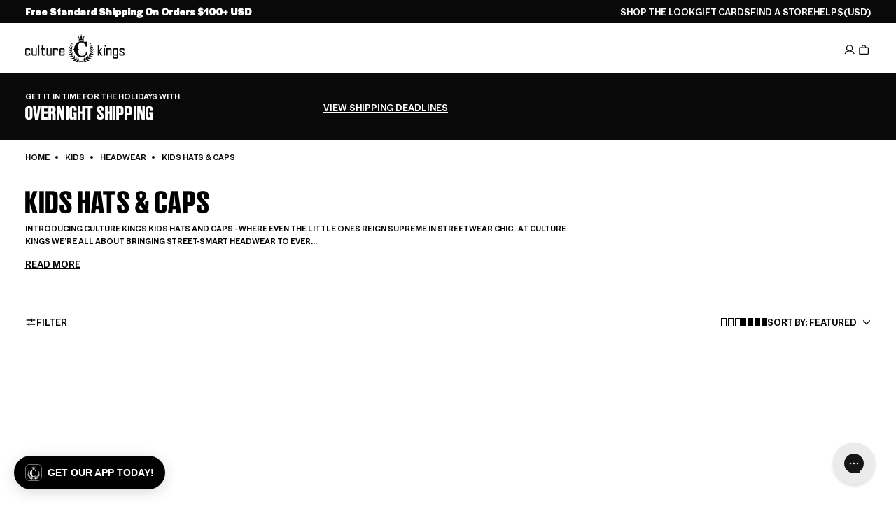

--- FILE ---
content_type: text/json
request_url: https://conf.config-security.com/model
body_size: 86
content:
{"title":"recommendation AI model (keras)","structure":"release_id=0x32:26:56:32:2c:4d:72:5e:59:79:41:4c:5d:7f:27:4c:2b:42:31:70:49:59:23:7b:3b:42:5f:67:55;keras;0j6pe1okqb9myocb0brcgth5t7qnre1gfo8v2qmb6jkng6c18i1coxkdov3w9ybcffdlrvuo","weights":"../weights/32265632.h5","biases":"../biases/32265632.h5"}